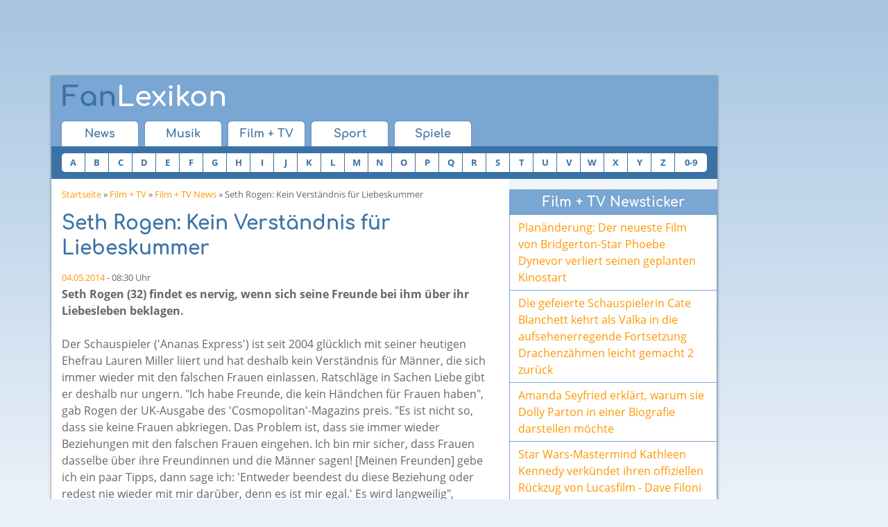

--- FILE ---
content_type: text/html; charset=utf-8
request_url: https://www.fan-lexikon.de/film-tv/news/seth-rogen-kein-verstaendnis-fuer-liebeskummer.169013.html
body_size: 7376
content:
<!DOCTYPE html>
<html class="no-js" lang="de">
<head>
<title>Seth Rogen: Kein Verständnis für Liebeskummer - Film + TV News</title>
<meta name="description" content="Komödienstar Seth Rogen nerven die Liebesprobleme seiner Freunde, da diese sich immer wieder die falschen Frauen angeln. (Film + TV News)"/>
<meta name="keywords" content="Seth,Rogen,Kein,Verständnis,für,Liebeskummer,Film + TV News"/>
<meta charset="UTF-8">
<meta http-equiv="x-ua-compatible" content="ie=edge">
<meta name="viewport" content="width=device-width, initial-scale=1">
<meta name="robots" content="index, follow"/>

    <link rel="stylesheet" href="/css/combined.min.v8.css" type="text/css">
    <script src="/js/head.combined.min.v8.js"></script>

<script type='text/javascript'></script>

<script type='text/javascript' src='https://adnz.co/header.js?adTagId=10084' async='async'></script>
<link rel="alternate" type="application/rss+xml" title="News - RSS 2" href="https://www.fan-lexikon.de/feeds/news_rss_2.xml"/>
<link rel="alternate" type="application/rss+xml" title="News - RSS 0.92" href="https://www.fan-lexikon.de/feeds/news_rss_092.xml"/>
<link rel="alternate" type="application/rss+xml" title="Lexikon - RSS 2" href="https://www.fan-lexikon.de/feeds/lexikon_rss_2.xml"/>
<link rel="alternate" type="application/rss+xml" title="Lexikon - RSS 0.92" href="https://www.fan-lexikon.de/feeds/lexikon_rss_092.xml"/>
<meta property="og:title" content="Seth Rogen: Kein Verständnis für Liebeskummer"/>
<meta property="og:url" content="https://www.fan-lexikon.de/film-tv/news/seth-rogen-kein-verstaendnis-fuer-liebeskummer.169013.html"/>
<meta property="og:type" content="website"/>
<meta property="og:description" content="Komödienstar Seth Rogen nerven die Liebesprobleme seiner Freunde, da diese sich immer wieder die falschen Frauen angeln."/>
<meta property="og:image" content="https://www.fan-lexikon.de/img/logo-200x200.png"/>
<meta property="og:site_name" content="Fan-Lexikon.de"/>
</head>
<body>


<script>window.document.cmpch='';if(document.cookie.indexOf('cmp__=')==-1){console.log('cmp');window.gdprAppliesGlobally=true;if(!("cmp_id"in window)||window.cmp_id<1){window.cmp_id=0}if(!("cmp_cdid"in window)){window.cmp_cdid="23e385f7a6a3"}if(!("cmp_params"in window)){window.cmp_params=""}if(!("cmp_host"in window)){window.cmp_host="c.delivery.consentmanager.net"}if(!("cmp_cdn"in window)){window.cmp_cdn="cdn.consentmanager.net"}if(!("cmp_proto"in window)){window.cmp_proto="https:"}if(!("cmp_codesrc"in window)){window.cmp_codesrc="1"}window.cmp_getsupportedLangs=function(){var b=["DE","EN","FR","IT","NO","DA","FI","ES","PT","RO","BG","ET","EL","GA","HR","LV","LT","MT","NL","PL","SV","SK","SL","CS","HU","RU","SR","ZH","TR","UK","AR","BS"];if("cmp_customlanguages"in window){for(var a=0;a<window.cmp_customlanguages.length;a++){b.push(window.cmp_customlanguages[a].l.toUpperCase())}}return b};window.cmp_getRTLLangs=function(){var a=["AR"];if("cmp_customlanguages"in window){for(var b=0;b<window.cmp_customlanguages.length;b++){if("r"in window.cmp_customlanguages[b]&&window.cmp_customlanguages[b].r){a.push(window.cmp_customlanguages[b].l)}}}return a};window.cmp_getlang=function(j){if(typeof(j)!="boolean"){j=true}if(j&&typeof(cmp_getlang.usedlang)=="string"&&cmp_getlang.usedlang!==""){return cmp_getlang.usedlang}var g=window.cmp_getsupportedLangs();var c=[];var f=location.hash;var e=location.search;var a="languages"in navigator?navigator.languages:[];if(f.indexOf("cmplang=")!=-1){c.push(f.substr(f.indexOf("cmplang=")+8,2).toUpperCase())}else{if(e.indexOf("cmplang=")!=-1){c.push(e.substr(e.indexOf("cmplang=")+8,2).toUpperCase())}else{if("cmp_setlang"in window&&window.cmp_setlang!=""){c.push(window.cmp_setlang.toUpperCase())}else{if(a.length>0){for(var d=0;d<a.length;d++){c.push(a[d])}}}}}if("language"in navigator){c.push(navigator.language)}if("userLanguage"in navigator){c.push(navigator.userLanguage)}var h="";for(var d=0;d<c.length;d++){var b=c[d].toUpperCase();if(g.indexOf(b)!=-1){h=b;break}if(b.indexOf("-")!=-1){b=b.substr(0,2)}if(g.indexOf(b)!=-1){h=b;break}}if(h==""&&typeof(cmp_getlang.defaultlang)=="string"&&cmp_getlang.defaultlang!==""){return cmp_getlang.defaultlang}else{if(h==""){h="EN"}}h=h.toUpperCase();return h};(function(){var u=document;var v=u.getElementsByTagName;var h=window;var o="";var b="_en";if("cmp_getlang"in h){o=h.cmp_getlang().toLowerCase();if("cmp_customlanguages"in h){for(var q=0;q<h.cmp_customlanguages.length;q++){if(h.cmp_customlanguages[q].l.toUpperCase()==o.toUpperCase()){o="en";break}}}b="_"+o}function x(i,e){var w="";i+="=";var s=i.length;var d=location;if(d.hash.indexOf(i)!=-1){w=d.hash.substr(d.hash.indexOf(i)+s,9999)}else{if(d.search.indexOf(i)!=-1){w=d.search.substr(d.search.indexOf(i)+s,9999)}else{return e}}if(w.indexOf("&")!=-1){w=w.substr(0,w.indexOf("&"))}return w}var k=("cmp_proto"in h)?h.cmp_proto:"https:";if(k!="http:"&&k!="https:"){k="https:"}var g=("cmp_ref"in h)?h.cmp_ref:location.href;var j=u.createElement("script");j.setAttribute("data-cmp-ab","1");var c=x("cmpdesign","cmp_design"in h?h.cmp_design:"");var f=x("cmpregulationkey","cmp_regulationkey"in h?h.cmp_regulationkey:"");var r=x("cmpgppkey","cmp_gppkey"in h?h.cmp_gppkey:"");var n=x("cmpatt","cmp_att"in h?h.cmp_att:"");j.src=k+"//"+h.cmp_host+"/delivery/cmp.php?"+("cmp_id"in h&&h.cmp_id>0?"id="+h.cmp_id:"")+("cmp_cdid"in h?"&cdid="+h.cmp_cdid:"")+"&h="+encodeURIComponent(g)+(c!=""?"&cmpdesign="+encodeURIComponent(c):"")+(f!=""?"&cmpregulationkey="+encodeURIComponent(f):"")+(r!=""?"&cmpgppkey="+encodeURIComponent(r):"")+(n!=""?"&cmpatt="+encodeURIComponent(n):"")+("cmp_params"in h?"&"+h.cmp_params:"")+(u.cookie.length>0?"&__cmpfcc=1":"")+"&l="+o.toLowerCase()+"&o="+(new Date()).getTime();j.type="text/javascript";j.async=true;if(u.currentScript&&u.currentScript.parentElement){u.currentScript.parentElement.appendChild(j)}else{if(u.body){u.body.appendChild(j)}else{var t=v("body");if(t.length==0){t=v("div")}if(t.length==0){t=v("span")}if(t.length==0){t=v("ins")}if(t.length==0){t=v("script")}if(t.length==0){t=v("head")}if(t.length>0){t[0].appendChild(j)}}}var m="js";var p=x("cmpdebugunminimized","cmpdebugunminimized"in h?h.cmpdebugunminimized:0)>0?"":".min";var a=x("cmpdebugcoverage","cmp_debugcoverage"in h?h.cmp_debugcoverage:"");if(a=="1"){m="instrumented";p=""}var j=u.createElement("script");j.src=k+"//"+h.cmp_cdn+"/delivery/"+m+"/cmp"+b+p+".js";j.type="text/javascript";j.setAttribute("data-cmp-ab","1");j.async=true;if(u.currentScript&&u.currentScript.parentElement){u.currentScript.parentElement.appendChild(j)}else{if(u.body){u.body.appendChild(j)}else{var t=v("body");if(t.length==0){t=v("div")}if(t.length==0){t=v("span")}if(t.length==0){t=v("ins")}if(t.length==0){t=v("script")}if(t.length==0){t=v("head")}if(t.length>0){t[0].appendChild(j)}}}})();window.cmp_addFrame=function(b){if(!window.frames[b]){if(document.body){var a=document.createElement("iframe");a.style.cssText="display:none";if("cmp_cdn"in window&&"cmp_ultrablocking"in window&&window.cmp_ultrablocking>0){a.src="//"+window.cmp_cdn+"/delivery/empty.html"}a.name=b;document.body.appendChild(a)}else{window.setTimeout(window.cmp_addFrame,10,b)}}};window.cmp_rc=function(h){var b=document.cookie;var f="";var d=0;while(b!=""&&d<100){d++;while(b.substr(0,1)==" "){b=b.substr(1,b.length)}var g=b.substring(0,b.indexOf("="));if(b.indexOf(";")!=-1){var c=b.substring(b.indexOf("=")+1,b.indexOf(";"))}else{var c=b.substr(b.indexOf("=")+1,b.length)}if(h==g){f=c}var e=b.indexOf(";")+1;if(e==0){e=b.length}b=b.substring(e,b.length)}return(f)};window.cmp_stub=function(){var a=arguments;__cmp.a=__cmp.a||[];if(!a.length){return __cmp.a}else{if(a[0]==="ping"){if(a[1]===2){a[2]({gdprApplies:gdprAppliesGlobally,cmpLoaded:false,cmpStatus:"stub",displayStatus:"hidden",apiVersion:"2.0",cmpId:31},true)}else{a[2](false,true)}}else{if(a[0]==="getUSPData"){a[2]({version:1,uspString:window.cmp_rc("")},true)}else{if(a[0]==="getTCData"){__cmp.a.push([].slice.apply(a))}else{if(a[0]==="addEventListener"||a[0]==="removeEventListener"){__cmp.a.push([].slice.apply(a))}else{if(a.length==4&&a[3]===false){a[2]({},false)}else{__cmp.a.push([].slice.apply(a))}}}}}}};window.cmp_gpp_ping=function(){return{gppVersion:"1.0",cmpStatus:"stub",cmpDisplayStatus:"hidden",supportedAPIs:["tcfca","usnat","usca","usva","usco","usut","usct"],cmpId:31}};window.cmp_gppstub=function(){var a=arguments;__gpp.q=__gpp.q||[];if(!a.length){return __gpp.q}var g=a[0];var f=a.length>1?a[1]:null;var e=a.length>2?a[2]:null;if(g==="ping"){return window.cmp_gpp_ping()}else{if(g==="addEventListener"){__gpp.e=__gpp.e||[];if(!("lastId"in __gpp)){__gpp.lastId=0}__gpp.lastId++;var c=__gpp.lastId;__gpp.e.push({id:c,callback:f});return{eventName:"listenerRegistered",listenerId:c,data:true,pingData:window.cmp_gpp_ping()}}else{if(g==="removeEventListener"){var h=false;__gpp.e=__gpp.e||[];for(var d=0;d<__gpp.e.length;d++){if(__gpp.e[d].id==e){__gpp.e[d].splice(d,1);h=true;break}}return{eventName:"listenerRemoved",listenerId:e,data:h,pingData:window.cmp_gpp_ping()}}else{if(g==="getGPPData"){return{sectionId:3,gppVersion:1,sectionList:[],applicableSections:[0],gppString:"",pingData:window.cmp_gpp_ping()}}else{if(g==="hasSection"||g==="getSection"||g==="getField"){return null}else{__gpp.q.push([].slice.apply(a))}}}}}};window.cmp_msghandler=function(d){var a=typeof d.data==="string";try{var c=a?JSON.parse(d.data):d.data}catch(f){var c=null}if(typeof(c)==="object"&&c!==null&&"__cmpCall"in c){var b=c.__cmpCall;window.__cmp(b.command,b.parameter,function(h,g){var e={__cmpReturn:{returnValue:h,success:g,callId:b.callId}};d.source.postMessage(a?JSON.stringify(e):e,"*")})}if(typeof(c)==="object"&&c!==null&&"__uspapiCall"in c){var b=c.__uspapiCall;window.__uspapi(b.command,b.version,function(h,g){var e={__uspapiReturn:{returnValue:h,success:g,callId:b.callId}};d.source.postMessage(a?JSON.stringify(e):e,"*")})}if(typeof(c)==="object"&&c!==null&&"__tcfapiCall"in c){var b=c.__tcfapiCall;window.__tcfapi(b.command,b.version,function(h,g){var e={__tcfapiReturn:{returnValue:h,success:g,callId:b.callId}};d.source.postMessage(a?JSON.stringify(e):e,"*")},b.parameter)}if(typeof(c)==="object"&&c!==null&&"__gppCall"in c){var b=c.__gppCall;window.__gpp(b.command,function(h,g){var e={__gppReturn:{returnValue:h,success:g,callId:b.callId}};d.source.postMessage(a?JSON.stringify(e):e,"*")},"parameter"in b?b.parameter:null,"version"in b?b.version:1)}};window.cmp_setStub=function(a){if(!(a in window)||(typeof(window[a])!=="function"&&typeof(window[a])!=="object"&&(typeof(window[a])==="undefined"||window[a]!==null))){window[a]=window.cmp_stub;window[a].msgHandler=window.cmp_msghandler;window.addEventListener("message",window.cmp_msghandler,false)}};window.cmp_setGppStub=function(a){if(!(a in window)||(typeof(window[a])!=="function"&&typeof(window[a])!=="object"&&(typeof(window[a])==="undefined"||window[a]!==null))){window[a]=window.cmp_gppstub;window[a].msgHandler=window.cmp_msghandler;window.addEventListener("message",window.cmp_msghandler,false)}};window.cmp_addFrame("__cmpLocator");if(!("cmp_disableusp"in window)||!window.cmp_disableusp){window.cmp_addFrame("__uspapiLocator")}if(!("cmp_disabletcf"in window)||!window.cmp_disabletcf){window.cmp_addFrame("__tcfapiLocator")}if(!("cmp_disablegpp"in window)||!window.cmp_disablegpp){window.cmp_addFrame("__gppLocator")}window.cmp_setStub("__cmp");if(!("cmp_disabletcf"in window)||!window.cmp_disabletcf){window.cmp_setStub("__tcfapi")}if(!("cmp_disableusp"in window)||!window.cmp_disableusp){window.cmp_setStub("__uspapi")}if(!("cmp_disablegpp"in window)||!window.cmp_disablegpp){window.cmp_setGppStub("__gpp")};}else{window.document.cmpch=1;console.log('no cmp');}</script>



<div id="ad-head">
    <!--Banner Tag // Website: FAN-LEXIKON.DE // Adslot: fan_rotation_728x90 (1076553) -->
    <div id='leaderboard'></div>
</div><div id="site" class="clearfix">
<div id="header" class="clearfix">
    <div id="head" class="clearfix">
        <button class="wf-responsive-nav-switch">
            <i class="fa fa-bars"></i>
        </button>
        <a id="headLogo" href="/" title="Fan-Lexikon"><span>Fan</span>Lexikon</a>
        <button class="search-expand mdl-toggle-target__button--is-closed" data-target="#search">
            <i class="fa fa-search"></i>
        </button>
    </div>
        <div class="wf-responsive-nav" data-button=".wf-responsive-nav-switch">
        <div id="nav1">
            <ul class="clearfix">
                <li><a href="/">News</a></li>
                <li><a href="/musik/">Musik</a></li>
                <li><a href="/film-tv/">Film + TV</a></li>
                <li><a href="/sport/">Sport</a></li>
                <li><a href="/spiele/">Spiele</a></li>
            </ul>
        </div>
        <div id="a-z" class="clearfix">
            <div id="a-z_head">Einträge A-Z</div>
            <ul>
                                                                                    <li><a href="/film-tv/a-z/a.html">A</a></li>
                <li><a href="/film-tv/a-z/b.html">B</a></li>
                <li><a href="/film-tv/a-z/c.html">C</a></li>
                <li><a href="/film-tv/a-z/d.html">D</a></li>
                <li><a href="/film-tv/a-z/e.html">E</a></li>
                <li><a href="/film-tv/a-z/f.html">F</a></li>
                <li><a href="/film-tv/a-z/g.html">G</a></li>
                <li><a href="/film-tv/a-z/h.html">H</a></li>
                <li><a href="/film-tv/a-z/i.html">I</a></li>
                <li><a href="/film-tv/a-z/j.html">J</a></li>
                <li><a href="/film-tv/a-z/k.html">K</a></li>
                <li><a href="/film-tv/a-z/l.html">L</a></li>
                <li><a href="/film-tv/a-z/m.html">M</a></li>
                <li><a href="/film-tv/a-z/n.html">N</a></li>
                <li><a href="/film-tv/a-z/o.html">O</a></li>
                <li><a href="/film-tv/a-z/p.html">P</a></li>
                <li><a href="/film-tv/a-z/q.html">Q</a></li>
                <li><a href="/film-tv/a-z/r.html">R</a></li>
                <li><a href="/film-tv/a-z/s.html">S</a></li>
                <li><a href="/film-tv/a-z/t.html">T</a></li>
                <li><a href="/film-tv/a-z/u.html">U</a></li>
                <li><a href="/film-tv/a-z/v.html">V</a></li>
                <li><a href="/film-tv/a-z/w.html">W</a></li>
                <li><a href="/film-tv/a-z/x.html">X</a></li>
                <li><a href="/film-tv/a-z/y.html">Y</a></li>
                <li><a href="/film-tv/a-z/z.html">Z</a></li>
                <li class="nn"><a href="/film-tv/a-z/0-9.html">0-9</a></li>
            </ul>
        </div>
        
    </div>
</div>
	<div id="content">
		<p class="cnav"><a href="/">Startseite</a> &raquo; 
		<a href="/film-tv/">Film + TV</a> &raquo; 
		<a href="/film-tv/news/">Film + TV News</a> &raquo; Seth Rogen: Kein Verständnis für Liebeskummer</p>

        <div id="ad-mobile-top">
    <!--Banner Tag // Website: FAN-LEXIKON.DE // Adslot: fan_mobile_320x50 (6550759) -->
    <div id='leaderboard'></div>
</div>
		<h1>Seth Rogen: Kein Verständnis für Liebeskummer</h1>

		<p class="s"><a href="/kalender/2014/05/04/">04.05.2014</a> - 08:30 Uhr</p>

		<p><strong>Seth Rogen (32) findet es nervig, wenn sich seine Freunde bei ihm über ihr Liebesleben beklagen.</strong></p><p>
<p>Der Schauspieler ('Ananas Express') ist seit 2004 glücklich mit seiner heutigen Ehefrau Lauren Miller liiert und hat deshalb kein Verständnis für Männer, die sich immer wieder mit den falschen Frauen einlassen. Ratschläge in Sachen Liebe gibt er deshalb nur ungern. "Ich habe Freunde, die kein Händchen für Frauen haben", gab Rogen der UK-Ausgabe des 'Cosmopolitan'-Magazins preis. "Es ist nicht so, dass sie keine Frauen abkriegen. Das Problem ist, dass sie immer wieder Beziehungen mit den falschen Frauen eingehen. Ich bin mir sicher, dass Frauen dasselbe über ihre Freundinnen und die Männer sagen! [Meinen Freunden] gebe ich ein paar Tipps, dann sage ich: 'Entweder beendest du diese Beziehung oder redest nie wieder mit mir darüber, denn es ist mir egal.' Es wird langweilig", lautete das harsche Fazit des Hollywood-Stars.</p>
<p>Seine Liebste mag Rogen zwar bereits seit zehn Jahren an seiner Seite haben, für selbstverständlich hält er sie deshalb allerdings nicht. Deshalb versuche er immer wieder, sie mit romantischen Liebesbekundungen zu überraschen. "Ich glaube, dass meine Frau denkt, ich könnte etwas [romantischer] sein, aber ich versuche es. Ich bringe ihr manchmal Blumen mit oder führe sie zum Abendessen aus." Alternativ stelle er sich auch gerne selbst mal hinter den Herd, so der Leinwand-Komödiant. "Ich brate - Hühnchen! Ist das sexy? Ich hoffe es doch. Das ist das Einzige, was ich kann."</p>
<p>Für seinen neuen Film 'Bad Neighbors' schlüpfte der Darsteller übrigens in die Rolle eines frischgebackenen Vaters, der sich mit seinen Nachbarn - einer partyfreudigen Studentenverbindung - herumschlagen muss. Dass es neuen Eltern schwer fällt, sich vom alten Leben zu verabschieden, weiß er. "Ich kenne Leute mit Kindern, denen es schwer fällt zu akzeptieren, dass sich alles in ihrem Leben verändert, also halten sie an den Dingen fest, die sie früher gemacht haben", erklärte er die Probleme, mit denen die Charaktere des Films zu kämpfen haben. "Frauen betrifft das noch mehr, wenn sie schwanger werden, weil sie weder trinken noch Gras rauchen können. Ich habe Gespräche mit Frauen geführt, die meinten 'F**k, ich wünschte, ich könnte einen Joint rauchen'. Die Männer machen's in der Zwischenzeit einfach", gab Seth Rogen zu bedenken.</p>


		<p class="s"><strong>Artikel teilen:</strong></p>
<div class="shariff" data-services="[&quot;facebook&quot;,&quot;twitter&quot;,&quot;googleplus&quot;,&quot;whatsapp&quot;]" data-url="https://www.fan-lexikon.de/film-tv/news/seth-rogen-kein-verstaendnis-fuer-liebeskummer.169013.html" data-backend-url="/shariff/"></div>
		
		<!--Banner Tag // Website: FAN-LEXIKON.DE // Adslot: fan_outstream (6381760) -->
		<div id='outstream'></div>
		<h2>Mehr News zum Thema</h2>
		<ul>
		<li><a href="/film-tv/news/seth-rogen-genervt-vom-liebeskummer-seiner-freunde.169035.html">Seth Rogen: genervt vom Liebeskummer seiner Freunde</a></li>
		<li><a href="/film-tv/news/seth-rogen-kein-fan-von-marvel-filmen.256216.html">Seth Rogen: Kein Fan von Marvel-Filmen</a></li>
		<li><a href="/film-tv/news/seth-rogen-james-franco-ist-leider-kein-kiffer.166410.html">Seth Rogen: James Franco ist leider kein Kiffer</a></li>
		<li><a href="/film-tv/news/seth-rogen-abnehmen-ist-kein-picknick.102462.html">Seth Rogen: Abnehmen ist kein Picknick</a></li>
		<li><a href="/film-tv/news/anna-kendrick-und-seth-rogen-stehen-sie-kurz-vor-einer-zusage-fuer-rollen-im-film-babies.259991.html">Anna Kendrick und Seth Rogen: Stehen sie kurz vor einer Zusage für Rollen im Film Babies?</a></li>
		<li><a href="/film-tv/news/seth-rogen-zu-jung-fuer-daredevil-rolle.256284.html">Seth Rogen: Zu jung für Daredevil-Rolle</a></li>
		</ul>


	</div>
	<div id="rcol">
		<div id="ad-mobile-content">
    <!--Banner Tag // Website: FAN-LEXIKON.DE // Adslot: fan_mobile_300x250 (6550758) -->
    <div id='rectangle'></div>
</div>				
<div class="rbox">
	<div class="box_head">Film + TV Newsticker</div>
	<div class="box_link"><a href="/film-tv/news/planaenderung-der-neueste-film-von-bridgerton-star-phoebe-dynevor-verliert-seinen-geplanten-kinostart.260634.html">Planänderung: Der neueste Film von Bridgerton-Star Phoebe Dynevor verliert seinen geplanten Kinostart</a></div>
	<div class="box_link"><a href="/film-tv/news/die-gefeierte-schauspielerin-cate-blanchett-kehrt-als-valka-in-die-aufsehenerregende-fortsetzung-drachenzaehmen-leicht-gemacht-2-zurueck.260630.html">Die gefeierte Schauspielerin Cate Blanchett kehrt als Valka in die aufsehenerregende Fortsetzung Drachenzähmen leicht gemacht 2 zurück</a></div>
	<div class="box_link"><a href="/film-tv/news/amanda-seyfried-erklaert-warum-sie-dolly-parton-in-einer-biografie-darstellen-moechte.260629.html">Amanda Seyfried erklärt, warum sie Dolly Parton in einer Biografie darstellen möchte</a></div>
	<div class="box_link"><a href="/film-tv/news/star-wars-mastermind-kathleen-kennedy-verkuendet-ihren-offiziellen-rueckzug-von-lucasfilm-dave-filoni-und-lynwen-brennan-treten-die-nachfolge-an.260633.html">Star Wars-Mastermind Kathleen Kennedy verkündet ihren offiziellen Rückzug von Lucasfilm - Dave Filoni und Lynwen Brennan treten die Nachfolge an</a></div>
	<div class="box_link"><a href="/film-tv/news/die-talentierte-saengerin-gracie-abrams-geht-neue-wege-und-gibt-ihr-vielversprechendes-filmdebuet-im-neuen-werk-please.260626.html">Die talentierte Sängerin Gracie Abrams geht neue Wege und gibt ihr vielversprechendes Filmdebüt im neuen Werk Please</a></div>
	<div class="box_link"><a href="/film-tv/news/famed-regisseur-james-cameron-gibt-anti-ki-sentimenten-die-schuld-an-oscar-fiasko-fuer-den-juengsten-film-avatar-2.260624.html">Famed Regisseur James Cameron gibt Anti-Ki-Sentimenten die Schuld an Oscar-Fiasko für den jüngsten Film Avatar 2</a></div>
	<div class="box_link"><a href="/film-tv/news/nicola-peltz-beckham-erhaelt-eine-hauptrolle-in-einem-aufstrebenden-indie-drama.260622.html">Nicola Peltz Beckham erhält eine Hauptrolle in einem aufstrebenden Indie-Drama</a></div>
	<div class="box_link"><a href="/film-tv/news/ein-einschneidendes-ereignis-in-der-filmgeschichte-richard-dreyfuss-schildert-die-tiefe-erschuetterung-steven-spielbergs-nach-dem-ploetzlichen-tod-von-robert-shaw.260620.html">Ein einschneidendes Ereignis in der Filmgeschichte: Richard Dreyfuss schildert die tiefe Erschütterung Steven Spielbergs nach dem plötzlichen Tod von Robert Shaw</a></div>
	<div class="box_link"><a href="/film-tv/news/schauspiellegende-ethan-hawke-lehnt-kuenstliche-intelligenz-in-filmen-ab-und-sehnt-sich-nach-dem-theater-ambiente.260618.html">Schauspiellegende Ethan Hawke lehnt künstliche Intelligenz in Filmen ab und sehnt sich nach dem Theater-Ambiente</a></div>
	<div class="box_link"><a href="/film-tv/news/michelle-williams-bereichert-das-hochkaraetige-ensemble-von-damien-chazelles-neuem-meisterwerk.260616.html">Michelle Williams bereichert das hochkarätige Ensemble von Damien Chazelles neuem Meisterwerk</a></div>
	<div class="box_link"><a href="/film-tv/news/nihilistisch-und-schrecklich-regisseurin-nia-dacosta-enthuellt-die-beunruhigende-atmosphaere-des-bevorstehenden-films-28-years-later-the-bone-temple.260615.html">Nihilistisch und schrecklich: Regisseurin Nia DaCosta enthüllt die beunruhigende Atmosphäre des bevorstehenden Films 28 Years Later: The Bone Temple</a></div>
	<div class="box_link"><a href="/film-tv/news/einem-zauberer-kann-man-vertrauen-proklamiert-elijah-wood-und-spricht-ueber-die-erneute-zusammenkunft-von-frodo-und-gandalf-in-der-herr-der-ringe.260613.html">Einem Zauberer kann man vertrauen!, proklamiert Elijah Wood und spricht über die erneute Zusammenkunft von Frodo und Gandalf in Der Herr der Ringe</a></div>
</div>		<div id="ad-content">
    <!--Banner Tag // Website: FAN-LEXIKON.DE // Adslot: fan_rotation_300x250 (1076554) -->
    <div id='rectangle'></div>
</div>		<div>
</div>		<div class="rbox">
	<div class="box_head">Diese Seite teilen</div>
	<div class="box_button">
        <div class="shariff" data-services="[&quot;facebook&quot;,&quot;twitter&quot;,&quot;googleplus&quot;,&quot;whatsapp&quot;]" data-url="https://www.fan-lexikon.de/film-tv/news/seth-rogen-kein-verstaendnis-fuer-liebeskummer.169013.html"></div>    </div>
</div>	</div>

	<div id="foot">
		<a href="#">Nach Oben</a> |
		<a href="/kalender/">Kalender</a> | 
        <a href="/datenschutzerklaerung.html">Datenschutzerklärung</a> |
		<a href="/impressum.html" rel="nofollow">Impressum</a>&nbsp;
	</div>
    <script src="/js/jquery-1.11.3.min.js"></script>

    <script src="/js/body.combined.min.v8.js"></script>
	<script async class="cmplazyload" data-cmp-vendor="s26" data-cmp-src="https://www.googletagmanager.com/gtag/js?id=G-DL3KTEP0C0"></script>
	<script>window.dataLayer=window.dataLayer||[];function gtag(){dataLayer.push(arguments);}gtag('js',new Date());gtag('config','G-DL3KTEP0C0');</script>
</div>
<div id="ad-right">
    <!--Banner Tag // Website: FAN-LEXIKON.DE // Adslot: fan_rotation_160x600 (1076552) -->
    <div id='skyscraper'></div>
</div>


<!--Banner Tag // Website: FAN-LEXIKON.DE // Adslot: fan_rotation_1x1 (1076550) -->
<div id='layer'></div></body>
</html>